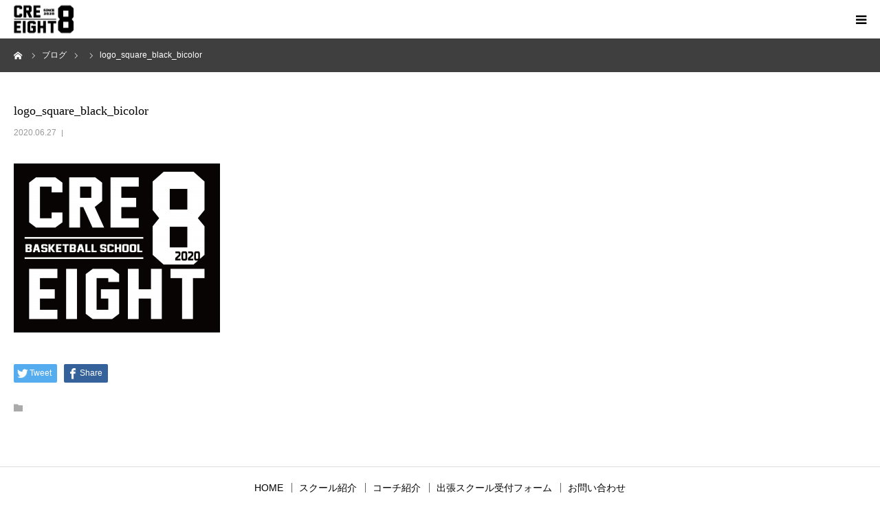

--- FILE ---
content_type: text/html; charset=UTF-8
request_url: https://www.creeight-bbs.com/logo_square_black_bicolor/
body_size: 23550
content:
<!DOCTYPE html>
<html class="pc" lang="ja">
<head>
<meta charset="UTF-8">
<!--[if IE]><meta http-equiv="X-UA-Compatible" content="IE=edge"><![endif]-->
<meta name="viewport" content="width=device-width">
<meta name="format-detection" content="telephone=no">
<title>logo_square_black_bicolor | 京都のバスケットボールスクール｜元プロが指導するCreEight</title>
<meta name="description" content="京都でBリーグで活躍した元プロが指導を行うバスケットボールスクール「CreEight」です。出張スクールも受け付けていますので、お気軽にお問い合わせください。">
<link rel="pingback" href="https://www.creeight-bbs.com/wp/xmlrpc.php">
<link rel='dns-prefetch' href='//s.w.org' />
<link rel="alternate" type="application/rss+xml" title="京都のバスケットボールスクール｜元プロが指導するCreEight &raquo; フィード" href="https://www.creeight-bbs.com/feed/" />
<link rel="alternate" type="application/rss+xml" title="京都のバスケットボールスクール｜元プロが指導するCreEight &raquo; コメントフィード" href="https://www.creeight-bbs.com/comments/feed/" />
<link rel="alternate" type="application/rss+xml" title="京都のバスケットボールスクール｜元プロが指導するCreEight &raquo; logo_square_black_bicolor のコメントのフィード" href="https://www.creeight-bbs.com/feed/?attachment_id=141" />
		<script type="text/javascript">
			window._wpemojiSettings = {"baseUrl":"https:\/\/s.w.org\/images\/core\/emoji\/12.0.0-1\/72x72\/","ext":".png","svgUrl":"https:\/\/s.w.org\/images\/core\/emoji\/12.0.0-1\/svg\/","svgExt":".svg","source":{"concatemoji":"https:\/\/www.creeight-bbs.com\/wp\/wp-includes\/js\/wp-emoji-release.min.js?ver=5.4.18"}};
			/*! This file is auto-generated */
			!function(e,a,t){var n,r,o,i=a.createElement("canvas"),p=i.getContext&&i.getContext("2d");function s(e,t){var a=String.fromCharCode;p.clearRect(0,0,i.width,i.height),p.fillText(a.apply(this,e),0,0);e=i.toDataURL();return p.clearRect(0,0,i.width,i.height),p.fillText(a.apply(this,t),0,0),e===i.toDataURL()}function c(e){var t=a.createElement("script");t.src=e,t.defer=t.type="text/javascript",a.getElementsByTagName("head")[0].appendChild(t)}for(o=Array("flag","emoji"),t.supports={everything:!0,everythingExceptFlag:!0},r=0;r<o.length;r++)t.supports[o[r]]=function(e){if(!p||!p.fillText)return!1;switch(p.textBaseline="top",p.font="600 32px Arial",e){case"flag":return s([127987,65039,8205,9895,65039],[127987,65039,8203,9895,65039])?!1:!s([55356,56826,55356,56819],[55356,56826,8203,55356,56819])&&!s([55356,57332,56128,56423,56128,56418,56128,56421,56128,56430,56128,56423,56128,56447],[55356,57332,8203,56128,56423,8203,56128,56418,8203,56128,56421,8203,56128,56430,8203,56128,56423,8203,56128,56447]);case"emoji":return!s([55357,56424,55356,57342,8205,55358,56605,8205,55357,56424,55356,57340],[55357,56424,55356,57342,8203,55358,56605,8203,55357,56424,55356,57340])}return!1}(o[r]),t.supports.everything=t.supports.everything&&t.supports[o[r]],"flag"!==o[r]&&(t.supports.everythingExceptFlag=t.supports.everythingExceptFlag&&t.supports[o[r]]);t.supports.everythingExceptFlag=t.supports.everythingExceptFlag&&!t.supports.flag,t.DOMReady=!1,t.readyCallback=function(){t.DOMReady=!0},t.supports.everything||(n=function(){t.readyCallback()},a.addEventListener?(a.addEventListener("DOMContentLoaded",n,!1),e.addEventListener("load",n,!1)):(e.attachEvent("onload",n),a.attachEvent("onreadystatechange",function(){"complete"===a.readyState&&t.readyCallback()})),(n=t.source||{}).concatemoji?c(n.concatemoji):n.wpemoji&&n.twemoji&&(c(n.twemoji),c(n.wpemoji)))}(window,document,window._wpemojiSettings);
		</script>
		<style type="text/css">
img.wp-smiley,
img.emoji {
	display: inline !important;
	border: none !important;
	box-shadow: none !important;
	height: 1em !important;
	width: 1em !important;
	margin: 0 .07em !important;
	vertical-align: -0.1em !important;
	background: none !important;
	padding: 0 !important;
}
</style>
	<link rel='stylesheet' id='style-css'  href='https://www.creeight-bbs.com/wp/wp-content/themes/birth_tcd057/style.css?ver=1.4.7' type='text/css' media='all' />
<link rel='stylesheet' id='wp-block-library-css'  href='https://www.creeight-bbs.com/wp/wp-includes/css/dist/block-library/style.min.css?ver=5.4.18' type='text/css' media='all' />
<link rel='stylesheet' id='contact-form-7-css'  href='https://www.creeight-bbs.com/wp/wp-content/plugins/contact-form-7/includes/css/styles.css?ver=5.1.9' type='text/css' media='all' />
<script type='text/javascript' src='https://www.creeight-bbs.com/wp/wp-includes/js/jquery/jquery.js?ver=1.12.4-wp'></script>
<script type='text/javascript' src='https://www.creeight-bbs.com/wp/wp-includes/js/jquery/jquery-migrate.min.js?ver=1.4.1'></script>
<link rel='https://api.w.org/' href='https://www.creeight-bbs.com/wp-json/' />
<link rel='shortlink' href='https://www.creeight-bbs.com/?p=141' />
<link rel="alternate" type="application/json+oembed" href="https://www.creeight-bbs.com/wp-json/oembed/1.0/embed?url=https%3A%2F%2Fwww.creeight-bbs.com%2Flogo_square_black_bicolor%2F" />
<link rel="alternate" type="text/xml+oembed" href="https://www.creeight-bbs.com/wp-json/oembed/1.0/embed?url=https%3A%2F%2Fwww.creeight-bbs.com%2Flogo_square_black_bicolor%2F&#038;format=xml" />

<link rel="stylesheet" href="https://www.creeight-bbs.com/wp/wp-content/themes/birth_tcd057/css/design-plus.css?ver=1.4.7">
<link rel="stylesheet" href="https://www.creeight-bbs.com/wp/wp-content/themes/birth_tcd057/css/sns-botton.css?ver=1.4.7">
<link rel="stylesheet" media="screen and (max-width:1280px)" href="https://www.creeight-bbs.com/wp/wp-content/themes/birth_tcd057/css/responsive.css?ver=1.4.7">
<link rel="stylesheet" media="screen and (max-width:1280px)" href="https://www.creeight-bbs.com/wp/wp-content/themes/birth_tcd057/css/footer-bar.css?ver=1.4.7">

<script src="https://www.creeight-bbs.com/wp/wp-content/themes/birth_tcd057/js/jquery.easing.1.3.js?ver=1.4.7"></script>
<script src="https://www.creeight-bbs.com/wp/wp-content/themes/birth_tcd057/js/jscript.js?ver=1.4.7"></script>
<script src="https://www.creeight-bbs.com/wp/wp-content/themes/birth_tcd057/js/comment.js?ver=1.4.7"></script>
<script src="https://www.creeight-bbs.com/wp/wp-content/themes/birth_tcd057/js/header_fix.js?ver=1.4.7"></script>


<style type="text/css">

body, input, textarea { font-family: "Segoe UI", Verdana, "游ゴシック", YuGothic, "Hiragino Kaku Gothic ProN", Meiryo, sans-serif; }

.rich_font, .p-vertical { font-family: "Times New Roman" , "游明朝" , "Yu Mincho" , "游明朝体" , "YuMincho" , "ヒラギノ明朝 Pro W3" , "Hiragino Mincho Pro" , "HiraMinProN-W3" , "HGS明朝E" , "ＭＳ Ｐ明朝" , "MS PMincho" , serif; font-weight:500; }

#footer_tel .number { font-family: "Times New Roman" , "游明朝" , "Yu Mincho" , "游明朝体" , "YuMincho" , "ヒラギノ明朝 Pro W3" , "Hiragino Mincho Pro" , "HiraMinProN-W3" , "HGS明朝E" , "ＭＳ Ｐ明朝" , "MS PMincho" , serif; font-weight:500; }


#header_image_for_404 .headline { font-family: "Times New Roman" , "游明朝" , "Yu Mincho" , "游明朝体" , "YuMincho" , "ヒラギノ明朝 Pro W3" , "Hiragino Mincho Pro" , "HiraMinProN-W3" , "HGS明朝E" , "ＭＳ Ｐ明朝" , "MS PMincho" , serif; font-weight:500; }




#post_title { font-size:32px; color:#000000; }
.post_content { font-size:18px; color:#020202; }
.single-news #post_title { font-size:32px; color:#000000; }
.single-news .post_content { font-size:14px; color:#666666; }

.mobile #post_title { font-size:18px; }
.mobile .post_content { font-size:13px; }
.mobile .single-news #post_title { font-size:18px; }
.mobile .single-news .post_content { font-size:13px; }

body.page .post_content { font-size:18px; color:#020202; }
#page_title { font-size:28px; color:#000000; }
#page_title span { font-size:24px; color:#3f3f3f; }

.mobile body.page .post_content { font-size:13px; }
.mobile #page_title { font-size:18px; }
.mobile #page_title span { font-size:14px; }

.c-pw__btn { background: #3f3f3f; }
.post_content a, .post_content a:hover { color: #6698a1; }







#related_post .image img, .styled_post_list1 .image img, .styled_post_list2 .image img, .widget_tab_post_list .image img, #blog_list .image img, #news_archive_list .image img,
  #index_blog_list .image img, #index_3box .image img, #index_news_list .image img, #archive_news_list .image img, #footer_content .image img
{
  width:100%; height:auto;
  -webkit-transition: transform  0.75s ease; -moz-transition: transform  0.75s ease; transition: transform  0.75s ease;
}
#related_post .image:hover img, .styled_post_list1 .image:hover img, .styled_post_list2 .image:hover img, .widget_tab_post_list .image:hover img, #blog_list .image:hover img, #news_archive_list .image:hover img,
  #index_blog_list .image:hover img, #index_3box .image:hover img, #index_news_list .image:hover img, #archive_news_list .image:hover img, #footer_content .image:hover img
{
  -webkit-transform: scale(1.2);
  -moz-transform: scale(1.2);
  -ms-transform: scale(1.2);
  -o-transform: scale(1.2);
  transform: scale(1.2);
}


#course_list #course2 .headline { background-color:#6598a1; }
#course_list #course2 .title { color:#6598a1; }
#course_list #course3 .headline { background-color:#6598a1; }
#course_list #course3 .title { color:#6598a1; }

body, a, #index_course_list a:hover, #previous_next_post a:hover, #course_list li a:hover
  { color: #020202; }

#page_header .headline, .side_widget .styled_post_list1 .title:hover, .page_post_list .meta a:hover, .page_post_list .headline,
  .slider_main .caption .title a:hover, #comment_header ul li a:hover, #header_text .logo a:hover, #bread_crumb li.home a:hover:before, #post_title_area .meta li a:hover
    { color: #3f3f3f; }

.pc #global_menu ul ul a, .design_button a, #index_3box .title a, .next_page_link a:hover, #archive_post_list_tab ol li:hover, .collapse_category_list li a:hover .count, .slick-arrow:hover, .pb_spec_table_button a:hover,
  #wp-calendar td a:hover, #wp-calendar #prev a:hover, #wp-calendar #next a:hover, #related_post .headline, .side_headline, #single_news_list .headline, .mobile #global_menu li a:hover, #mobile_menu .close_button:hover,
    #post_pagination p, .page_navi span.current, .tcd_user_profile_widget .button a:hover, #return_top_mobile a:hover, #p_readmore .button, #bread_crumb
      { background-color: #3f3f3f !important; }

#archive_post_list_tab ol li:hover, #comment_header ul li a:hover, #comment_header ul li.comment_switch_active a, #comment_header #comment_closed p, #post_pagination p, .page_navi span.current
  { border-color: #3f3f3f; }

.collapse_category_list li a:before
  { border-color: transparent transparent transparent #3f3f3f; }

.slider_nav .swiper-slide-active, .slider_nav .swiper-slide:hover
  { box-shadow:inset 0 0 0 5px #3f3f3f; }

a:hover, .pc #global_menu a:hover, .pc #global_menu > ul > li.active > a, .pc #global_menu > ul > li.current-menu-item > a, #bread_crumb li.home a:hover:after, #bread_crumb li a:hover, #post_meta_top a:hover, #index_blog_list li.category a:hover, #footer_tel .number,
  #single_news_list .link:hover, #single_news_list .link:hover:before, #archive_faq_list .question:hover, #archive_faq_list .question.active, #archive_faq_list .question:hover:before, #archive_faq_list .question.active:before, #archive_header_no_image .title
    { color: #6598a0; }


.pc #global_menu ul ul a:hover, .design_button a:hover, #index_3box .title a:hover, #return_top a:hover, #post_pagination a:hover, .page_navi a:hover, #slide_menu a span.count, .tcdw_custom_drop_menu a:hover, #p_readmore .button:hover, #previous_next_page a:hover, #mobile_menu,
  #course_next_prev_link a:hover, .tcd_category_list li a:hover .count, #submit_comment:hover, #comment_header ul li a:hover, .widget_tab_post_list_button a:hover, #searchform .submit_button:hover, .mobile #menu_button:hover
    { background-color: #6598a0 !important; }

#post_pagination a:hover, .page_navi a:hover, .tcdw_custom_drop_menu a:hover, #comment_textarea textarea:focus, #guest_info input:focus, .widget_tab_post_list_button a:hover
  { border-color: #6598a0 !important; }

.post_content a { color: #6698a1; }

.color_font { color: #3f3f3f; }


#copyright { background-color: #666666; color: #FFFFFF; }

#schedule_table thead { background:#fafafa; }
#schedule_table .color { background:#eff5f6; }
#archive_faq_list .answer { background:#f6f9f9; }

#page_header .square_headline { background: #ffffff; }
#page_header .square_headline .title { color: #6598a0; }
#page_header .square_headline .sub_title { color: #666666; }

#comment_header ul li.comment_switch_active a, #comment_header #comment_closed p { background-color: #3f3f3f !important; }
#comment_header ul li.comment_switch_active a:after, #comment_header #comment_closed p:after { border-color:#3f3f3f transparent transparent transparent; }

.no_header_content { background:rgba(63,63,63,0.8); }



#side_col {
display: none;
}
#left_col {
width: 100%!important;
}
.post_content h2 { 
  font-family:"Times New Roman" , "游明朝" , "Yu Mincho" , "游明朝体" , "YuMincho" , "ヒラギノ明朝 Pro W3" , "Hiragino Mincho Pro" , "HiraMinProN-W3" , "HGS明朝E" , "ＭＳ Ｐ明朝" , "MS PMincho" , serif;
  line-height:1.8;
  margin:0 0 20px 0;
  padding:10px 0 0 0;
  border-bottom: solid 3px #6598a0;
}
.post_content h3  { 
  font-family:"Times New Roman" , "游明朝" , "Yu Mincho" , "游明朝体" , "YuMincho" , "ヒラギノ明朝 Pro W3" , "Hiragino Mincho Pro" , "HiraMinProN-W3" , "HGS明朝E" , "ＭＳ Ｐ明朝" , "MS PMincho" , serif;
  line-height:0.5;
  margin:0 0 20px 0;
  padding: 0.5em;/*文字周りの余白*/
  border-left: solid 5px #6598a0;/*左線（実線 太さ 色）*/
}
.post_content h4 { 
  font-family:"Times New Roman" , "游明朝" , "Yu Mincho" , "游明朝体" , "YuMincho" , "ヒラギノ明朝 Pro W3" , "Hiragino Mincho Pro" , "HiraMinProN-W3" , "HGS明朝E" , "ＭＳ Ｐ明朝" , "MS PMincho" , serif;
  line-height:1.0;
  margin:0 0 20px 0;
  background: #e9e9e9;/*背景色*/
  padding: 0.5em;/*文字まわり（上下左右）の余白*/
}
.post_content h5 {
  font-family:"Times New Roman" , "游明朝" , "Yu Mincho" , "游明朝体" , "YuMincho" , "ヒラギノ明朝 Pro W3" , "Hiragino Mincho Pro" , "HiraMinProN-W3" , "HGS明朝E" , "ＭＳ Ｐ明朝" , "MS PMincho" , serif;
  line-height:1.4;
  margin:0 0 20px 0;
}
.post_content h6 {
  font-family:"Times New Roman" , "游明朝" , "Yu Mincho" , "游明朝体" , "YuMincho" , "ヒラギノ明朝 Pro W3" , "Hiragino Mincho Pro" , "HiraMinProN-W3" , "HGS明朝E" , "ＭＳ Ｐ明朝" , "MS PMincho" , serif;
  line-height:1.4;
  margin:0 0 20px 0;
}
</style>


<style type="text/css"></style>			<script type="text/javascript" >
				window.ga=window.ga||function(){(ga.q=ga.q||[]).push(arguments)};ga.l=+new Date;
				ga('create', 'UA-84134649-6', 'auto');
				// Plugins
				
				ga('send', 'pageview');
			</script>
			<script async src="https://www.google-analytics.com/analytics.js"></script>
			</head>
<body id="body" class="attachment attachment-template-default single single-attachment postid-141 attachmentid-141 attachment-png fix_top mobile_header_fix">


<div id="container">

 <div id="header">
  <div id="header_inner">
   <div id="logo_image">
 <h1 class="logo">
  <a href="https://www.creeight-bbs.com/" title="京都のバスケットボールスクール｜元プロが指導するCreEight">
      <img class="pc_logo_image" src="https://www.creeight-bbs.com/wp/wp-content/uploads/2020/07/80px_2.png?1768885742" alt="京都のバスケットボールスクール｜元プロが指導するCreEight" title="京都のバスケットボールスクール｜元プロが指導するCreEight" width="173" height="81" />
         <img class="mobile_logo_image" src="https://www.creeight-bbs.com/wp/wp-content/uploads/2020/07/40px_2.png?1768885742" alt="京都のバスケットボールスクール｜元プロが指導するCreEight" title="京都のバスケットボールスクール｜元プロが指導するCreEight" width="87" height="41" />
     </a>
 </h1>
</div>
         <div id="global_menu">
    <ul id="menu-%e3%82%b5%e3%83%b3%e3%83%97%e3%83%ab%e3%83%a1%e3%83%8b%e3%83%a5%e3%83%bc" class="menu"><li id="menu-item-32" class="menu-item menu-item-type-custom menu-item-object-custom menu-item-has-children menu-item-32"><a href="#">スクールについて</a>
<ul class="sub-menu">
	<li id="menu-item-65" class="menu-item menu-item-type-post_type menu-item-object-page menu-item-65"><a href="https://www.creeight-bbs.com/school/">スクール紹介</a></li>
</ul>
</li>
<li id="menu-item-91" class="menu-item menu-item-type-post_type menu-item-object-page menu-item-91"><a href="https://www.creeight-bbs.com/coach/">コーチ紹介</a></li>
<li id="menu-item-136" class="menu-item menu-item-type-post_type menu-item-object-page menu-item-136"><a href="https://www.creeight-bbs.com/contact02/">出張スクール受付フォーム</a></li>
<li id="menu-item-55" class="menu-item menu-item-type-custom menu-item-object-custom menu-item-55"><a href="https://www.creeight-bbs.com/news/">お知らせ</a></li>
<li id="menu-item-80" class="menu-item menu-item-type-custom menu-item-object-custom menu-item-80"><a href="https://www.creeight-bbs.com/blog/">ブログ</a></li>
<li id="menu-item-38" class="menu-item menu-item-type-custom menu-item-object-custom menu-item-38"><a href="https://www.creeight-bbs.com/contact/">お問い合わせ</a></li>
</ul>   </div>
   <a href="#" id="menu_button"><span>menu</span></a>
     </div><!-- END #header_inner -->
 </div><!-- END #header -->

 
 <div id="main_contents" class="clearfix">

<div id="bread_crumb">

<ul class="clearfix" itemscope itemtype="http://schema.org/BreadcrumbList">
 <li itemprop="itemListElement" itemscope itemtype="http://schema.org/ListItem" class="home"><a itemprop="item" href="https://www.creeight-bbs.com/"><span itemprop="name">ホーム</span></a><meta itemprop="position" content="1"></li>
 <li itemprop="itemListElement" itemscope itemtype="http://schema.org/ListItem"><a itemprop="item" href="https://www.creeight-bbs.com/post/"><span itemprop="name">ブログ</span></a><meta itemprop="position" content="2"></li>
 <li class="category" itemprop="itemListElement" itemscope itemtype="http://schema.org/ListItem">
    <meta itemprop="position" content="3">
 </li>
 <li class="last" itemprop="itemListElement" itemscope itemtype="http://schema.org/ListItem"><span itemprop="name">logo_square_black_bicolor</span><meta itemprop="position" content="4"></li>
</ul>

</div>

<div id="main_col" class="clearfix">

 
 <div id="left_col" class="clearfix">

   <article id="article">

    <h2 id="post_title" class="rich_font entry-title">logo_square_black_bicolor</h2>

        <ul id="post_meta_top" class="clearfix">
     <li class="date"><time class="entry-date updated" datetime="2020-06-27T17:47:00+09:00">2020.06.27</time></li>     <li class="category clearfix"></li>    </ul>
    
    
    
    
    
    
    
    <div class="post_content clearfix">
     <p class="attachment"><a href='https://www.creeight-bbs.com/wp/wp-content/uploads/2020/06/logo_square_black_bicolor.png'><img width="300" height="246" src="https://www.creeight-bbs.com/wp/wp-content/uploads/2020/06/logo_square_black_bicolor-300x246.png" class="attachment-medium size-medium" alt="" srcset="https://www.creeight-bbs.com/wp/wp-content/uploads/2020/06/logo_square_black_bicolor-300x246.png 300w, https://www.creeight-bbs.com/wp/wp-content/uploads/2020/06/logo_square_black_bicolor-1024x838.png 1024w, https://www.creeight-bbs.com/wp/wp-content/uploads/2020/06/logo_square_black_bicolor-768x629.png 768w, https://www.creeight-bbs.com/wp/wp-content/uploads/2020/06/logo_square_black_bicolor-1536x1257.png 1536w, https://www.creeight-bbs.com/wp/wp-content/uploads/2020/06/logo_square_black_bicolor-2048x1676.png 2048w" sizes="(max-width: 300px) 100vw, 300px" /></a></p>
    </div>

        <div class="single_share clearfix" id="single_share_bottom">
     <div class="share-type1 share-btm">
 
	<div class="sns mt10 mb45">
		<ul class="type1 clearfix">
			<li class="twitter">
				<a href="http://twitter.com/share?text=logo_square_black_bicolor&url=https%3A%2F%2Fwww.creeight-bbs.com%2Flogo_square_black_bicolor%2F&via=&tw_p=tweetbutton&related=" onclick="javascript:window.open(this.href, '', 'menubar=no,toolbar=no,resizable=yes,scrollbars=yes,height=400,width=600');return false;"><i class="icon-twitter"></i><span class="ttl">Tweet</span><span class="share-count"></span></a>
			</li>
			<li class="facebook">
				<a href="//www.facebook.com/sharer/sharer.php?u=https://www.creeight-bbs.com/logo_square_black_bicolor/&amp;t=logo_square_black_bicolor" class="facebook-btn-icon-link" target="blank" rel="nofollow"><i class="icon-facebook"></i><span class="ttl">Share</span><span class="share-count"></span></a>
			</li>
		</ul>
	</div>
</div>
    </div>
    
        <ul id="post_meta_bottom" class="clearfix">
          <li class="post_category"></li>              </ul>
    
        <div id="previous_next_post" class="clearfix">
         </div>
    
   </article><!-- END #article -->

   
   
   
      
   
 </div><!-- END #left_col -->

 <div id="side_col">
</div>

</div><!-- END #main_col -->


 </div><!-- END #main_contents -->


  

 

  <div id="footer_menu" class="clearfix">
  <ul id="menu-%e3%83%95%e3%83%83%e3%82%bf%e3%83%bc%e3%83%a1%e3%83%8b%e3%83%a5%e3%83%bc" class="menu"><li id="menu-item-74" class="menu-item menu-item-type-custom menu-item-object-custom menu-item-home menu-item-74"><a href="https://www.creeight-bbs.com/">HOME</a></li>
<li id="menu-item-72" class="menu-item menu-item-type-post_type menu-item-object-page menu-item-72"><a href="https://www.creeight-bbs.com/school/">スクール紹介</a></li>
<li id="menu-item-92" class="menu-item menu-item-type-post_type menu-item-object-page menu-item-92"><a href="https://www.creeight-bbs.com/coach/">コーチ紹介</a></li>
<li id="menu-item-134" class="menu-item menu-item-type-post_type menu-item-object-page menu-item-134"><a href="https://www.creeight-bbs.com/contact02/">出張スクール受付フォーム</a></li>
<li id="menu-item-75" class="menu-item menu-item-type-custom menu-item-object-custom menu-item-75"><a href="https://www.creeight-bbs.com/contact/">お問い合わせ</a></li>
</ul> </div>
 
 <p id="copyright">&copy; 2020 creeight-bbs</p>


 <div id="return_top">
  <a href="#body"><span>PAGE TOP</span></a>
 </div>


 

</div><!-- #container -->

<script>
jQuery(document).ready(function($){
  // scroll page link
  if (location.hash && $(location.hash).length) {
    $("html,body").scrollTop(0);
    $("html,body").delay(600).animate({scrollTop : $(location.hash).offset().top}, 1000, 'easeOutExpo');
  }
});
</script>


<script type='text/javascript' src='https://www.creeight-bbs.com/wp/wp-includes/js/comment-reply.min.js?ver=5.4.18'></script>
<script type='text/javascript'>
/* <![CDATA[ */
var wpcf7 = {"apiSettings":{"root":"https:\/\/www.creeight-bbs.com\/wp-json\/contact-form-7\/v1","namespace":"contact-form-7\/v1"}};
/* ]]> */
</script>
<script type='text/javascript' src='https://www.creeight-bbs.com/wp/wp-content/plugins/contact-form-7/includes/js/scripts.js?ver=5.1.9'></script>
<script type='text/javascript' src='https://www.creeight-bbs.com/wp/wp-includes/js/wp-embed.min.js?ver=5.4.18'></script>
</body>
</html>